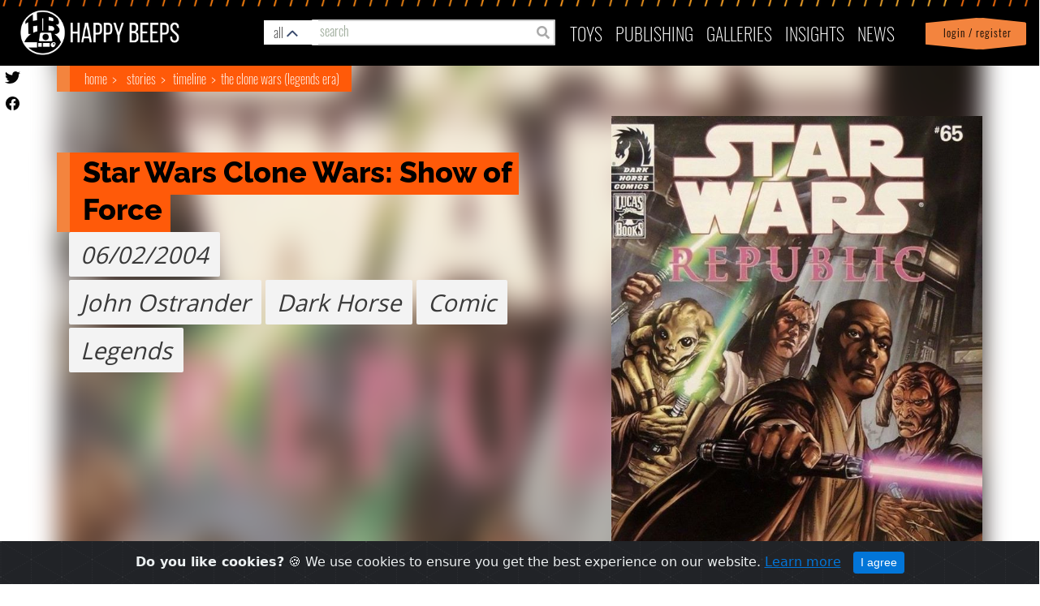

--- FILE ---
content_type: text/html; charset=utf-8
request_url: https://happybeeps.net/starwars-story/star-wars-clone-wars-show-of-force-3170/
body_size: 12586
content:

<html lang="en">

<head>
    <meta charset="UTF-8" />
    <meta http-equiv="X-UA-Compatible" content="IE=edge" />
    <meta name="viewport" content="width=device-width, initial-scale=1.0">
    <link rel="shortcut icon" type="image/png" href="https://happybeeps.net/static/img/favicon.bce0b94e653c.ico" />
    <title>Star Wars Clone Wars: Show of Force</title>
    <meta name="description" content="" />

    <meta property="og:type" content="article" />
    <meta property="og:title" content="Star Wars Clone Wars: Show of Force" />
    <meta property="og:url" content="http://happybeeps.net/starwars-story/star-wars-clone-wars-show-of-force-3170/" />
    <meta property="og:image" content="https://happybeeps-production.s3.amazonaws.com:443/cover_images/Republic_65_cp.jpg"
        itemprop="image" />
    <meta property="og:description" content="" />
    <meta property="fb:app_id" content="1076592262509420" />


    <meta name="twitter:card" content="summary_large_image" />
    <meta name="twitter:site" content="@beeps_happy" />
    <meta name="twitter:title" content="Star Wars Clone Wars: Show of Force" />
    <meta name="twitter:description" content="" />
    <meta name="twitter:image" content="https://happybeeps-production.s3.amazonaws.com:443/cover_images/Republic_65_cp.jpg" />
    <meta name="twitter:creator" content="@beeps_happy" />
    
    <link rel="stylesheet" href="https://maxcdn.bootstrapcdn.com/bootstrap/4.0.0-alpha.6/css/bootstrap.min.css"
        integrity="sha384-rwoIResjU2yc3z8GV/NPeZWAv56rSmLldC3R/AZzGRnGxQQKnKkoFVhFQhNUwEyJ" crossorigin="anonymous" />
    <link rel="stylesheet" href="https://cdnjs.cloudflare.com/ajax/libs/font-awesome/5.13.0/css/all.min.css" />
    
    

    <!-- <link rel="stylesheet" href="https://happybeeps.net/static/css/style.4fd601b91d99.css" /> -->
    <link rel="stylesheet" href="https://happybeeps.net/static/css/magnificpopup.30b593b71d76.css">
    <link rel="stylesheet" href="https://happybeeps.net/static/css/main.70f8469e42a7.css" />
    <link rel="stylesheet" href="https://happybeeps.net/static/css/cookiealert.3c50bbf2088d.css" />
    <link rel="stylesheet" href="https://happybeeps.net/static/css/spinner.9ed207993eaa.css" />
    <link rel="stylesheet" href="https://happybeeps.net/static/css/lightbox.f382c7446447.css" />
    <link rel="stylesheet" href="https://happybeeps.net/static/css/main_nice.663f56c78910.css" />
    <link rel="stylesheet" href="https://happybeeps.net/static/css/nice.a31945cd797c.css" />
    
<link rel="stylesheet" href="https://happybeeps.net/static/css/custom-switch.3ba9b9e93865.css" />
<link rel="stylesheet" href="https://happybeeps.net/static/css/characters.7de2147039aa.css" />
<link rel="stylesheet" href="https://happybeeps.net/static/css/main_nice.663f56c78910.css" />
<link rel="stylesheet" href="https://happybeeps.net/static/css/lightSlider.d74939c8a56d.css" />


    
<style>
	.affiliate-img {
      width: 100%;
      height: 60px;
    }
    @media only screen and (max-width: 600px) {
      .hb-item-detail .row.year-char-manufacturer {
          height: 270px;
      }
    }
    @media only screen and (min-width: 585px) { 
      .affiliate-col {
        margin-left: 15px;
      }
    }
</style>

</head>

<body>




    <!-- navigation -->
    
<nav class="navbar navbar-toggleable-md" id="id_happybeeps_nav">
    <div class="nav-bg-img"></div>
    <ul id="mobile-nav-search">
        <li class="nav-item mobile-nav-search-bg">
          <a class="drawer-butt-search mobile-nav-search-link" href="#"></a>
        </li>
      </ul>

    <ul id="mobile-login-account">
        <li class="nav-item dropdown login-bg d-sm-block d-lg-none">
            
            <a class="nav-link login-bg" href="/accounts/login/?next=/starwars-story/star-wars-clone-wars-show-of-force-3170/"> &nbsp; Login / Register</a>
            
        </li>
    </ul>
    <button class="navbar-toggler navbar-toggler-right collapsed" type="button" data-toggle="dropdown"
        data-target="#navbarNav" aria-controls="navbarNav" aria-expanded="false">
        <div id="id_menu_open">
            <!--just add these span here-->
            <span></span>
            <span></span>
            <span></span>
            <span></span>
            <!--/end span-->
        </div>
        <div id="id_menu_close" style="display: none;">
            <img src="https://happybeeps.net/static/img/times.86db4bbf563e.png" />
        </div>
    </button>
    <a class="navbar-brand" href="/"><img src="https://happybeeps.net/static/img/home-logo.dbcac483de8d.png" /></a>
    <a class="navbar-bug" href="/"><img src="https://happybeeps.net/static/img/home-logo-bug.d10d795e2e1e.png" /></a>
    <!-- searchbar -->
    


<div id="hb-global-search">

  <div class="hb-custom-select-wrapper">
    <div class="hb-custom-select">
      <div class="hb-custom-select__trigger"><span>all</span>
        <div class="hb-arrow"></div>
      </div>
      <div class="hb-custom-options">
        <span class="hb-custom-option selected" data-value="all">all&nbsp;results</span>
        <span class="hb-custom-option" data-value="characters">characters</span>
        <span class="hb-custom-option" data-value="stories">stories</span>
        <span class="hb-custom-option" data-value="timelines">timelines</span>
        <span class="hb-custom-option" data-value="writers">writers</span>
        <span class="hb-custom-option" data-value="publishers">publishers</span>
        <span class="hb-custom-option" data-value="toys">toys</span>
        <span class="hb-custom-option" data-value="merchandise">merchandise</span>
        <span class="hb-custom-option" data-value="publications">publications</span>
        <span class="hb-custom-option" data-value="product lines">product lines</span>
      </div>
    </div>
  </div>

  <div class="hb-global-search-input">
    <span class="fa fa-search form-control-feedback" type="submit" id="id_search_submit"></span>
    <input type="text" class="form-control" placeholder="search" id="id_search" autocomplete="off" value="">
  </div>
</div>



<div id="hb-search-results">
  <!--
  <span class="hb-search-res-cat blue">Merchandise</span>
  <div class="hb-search-result blue">
    <h3>Tortor Porta Ullamcorper Ligula</h3>
    <img src="https://happybeeps.net/static/img/hb-search-placeholder-img-1.72bd0f5cbf2c.jpg" class="hb-search-result-img">
  </div>

  <span class="hb-search-res-cat orange">Publication</span>
  <div class="hb-search-result orange">
    <h3>Tortor Porta Ullamcorper Ligula Tortor Porta Ullamcorper Ligula Tortor Porta Ullamcorper Ligula Tortor Porta
      Ullamcorper Ligula</h3>
    <img src="https://happybeeps.net/static/img/hb-search-placeholder-img-2.19c7117d9f17.jpg" class="hb-search-result-img">
  </div>

  <span class="hb-search-res-cat green">Character</span>
  <div class="hb-search-result green">
    <h3>Pellentesque Consectetur Vehicula Justo Etiam</h3>
    <img src="https://happybeeps.net/static/img/hb-search-placeholder-img-3.09c51dedbf68.jpg" class="hb-search-result-img">
  </div>

  <span class="hb-search-res-cat yellow">Bobblehead</span>
  <div class="hb-search-result yellow">
    <h3>Commodo Adipiscing Lorem</h3>
    <img src="https://happybeeps.net/static/img/hb-search-placeholder-img-4.daf8fbef1115.jpg" class="hb-search-result-img">
  </div>

  <span class="hb-search-res-cat charcoal">Storyline</span>
  <div class="hb-search-result charcoal">
    <h3>Pellentesque Consectetur Vehicula Justo Etiam</h3>
    <img src="https://happybeeps.net/static/img/hb-search-placeholder-img-5.1ff9cc95538f.jpg" class="hb-search-result-img">
  </div>

  <span class="hb-search-res-cat blue">Toy</span>
  <div class="hb-search-result blue">
    <h3>Tortor Porta Ullamcorper Ligula</h3>
    <img src="https://happybeeps.net/static/img/hb-search-placeholder-img-6.1127a7a5446e.jpg" class="hb-search-result-img">
  </div>

  <span class="hb-search-res-cat blue">Character</span>
  <div class="hb-search-result blue">
    <h3>Cursus Ipsum Fringilla Mollis</h3>
    <img src="https://happybeeps.net/static/img/hb-search-placeholder-img-7.7a67516a4ca5.jpg" class="hb-search-result-img">
  </div>
  -->
</div>
    <!-- end -->
    <div class="navbar-collapse collapse" id="navbarNav" aria-expanded="false" style="">
        <ul class="navbar-nav ml-auto topnav top-menu">
            <li class="nav-item d-lg-none">
                <a class="nav-link" href="/">Home</a>
            </li>
            <li class="nav-item dropdown" id="toys_dropdown">
                <a class="nav-link" href="#" id="toys-dropdown" data-toggle="dropdown" aria-haspopup="true"
                    aria-expanded="false">
                    Toys
                    <span class="down-arrow d-lg-none" id="toys-dropdown"><img src="https://happybeeps.net/static/img/down-arrow.d0234e3dc5df.png" id="toys-dropdown"></span>
                </a>
                <div class="dropdown-menu" aria-labelledby="toys-dropdown">
                    <a class="dropdown-item" href="/toys-homepage/">Home</a>
                    <a class="dropdown-item" href="/toys-searchpage/">Search</a>
                    <a class="dropdown-item" href="/just-released-toys/">Just Released</a>
                    <a class="dropdown-item" href="/coming-soon-toys/">Coming Soon</a>
                    <a class="dropdown-item" href="/starwars-characters/">Characters</a>
                    <a class="dropdown-item" href="/starwars-productlines/">Product Lines</a>
                    <a class="dropdown-item" href="/starwars-timeline/">Timeline</a>
                    <a class="dropdown-item"
                        href="/accounts/login/?next=/starwars-story/star-wars-clone-wars-show-of-force-3170/">View
                        Favorites</a>
                </div>
            </li>
            <li class="nav-item dropdown" id="pub_dropdown">
                <a class="nav-link" href="#" id="publishing-dropdown" role="button" data-toggle="dropdown"
                    aria-haspopup="true" aria-expanded="false">
                    publishing <span class="down-arrow d-lg-none"><img src="https://happybeeps.net/static/img/down-arrow.d0234e3dc5df.png" id="publishing-dropdown"></span>
                </a>
                <div class="dropdown-menu" aria-labelledby="publishing-dropdown">
                    <a class="dropdown-item" href="/publishing-homepage/">Home</a>
                    <a class="dropdown-item" href="/stories-searchpage/">Search Stories</a>
                    <a class="dropdown-item" href="/just-released-publications/">Just Released</a>
                    <a class="dropdown-item" href="/coming-soon-publications/">Coming Soon</a>
                    <a class="dropdown-item" href="/starwars-publishing/publishers/">Publishers</a>
                    <a class="dropdown-item" href="/starwars-publishing/writers/">Writers</a>
                    <a class="dropdown-item" href="/starwars-publishing/timeline/">Timeline</a>
                    <a class="dropdown-item" href="/starwars-publishing/favorites/">View Favorites</a>
                </div>
            </li>
            <li class="nav-item">
                <a class="nav-link" href="/collector-galleries/">Galleries</a>
            </li>
            <li class="nav-item dropdown" id="insight_drop">
                <a class="nav-link" href="#" id="insights-dropdown" role="button" data-toggle="dropdown"
                    aria-haspopup="true" aria-expanded="false">
                    INSIGHTS
                    <span class="down-arrow d-lg-none"><img src="https://happybeeps.net/static/img/down-arrow.d0234e3dc5df.png" id="insights-dropdown"></span>
                </a>
                <div class="dropdown-menu" aria-labelledby="insights-dropdown">
                    <a class="dropdown-item" href="/chart-of-day/">Chart of the Day</a>
                </div>
            </li>
            <li class="nav-item">
                <a class="nav-link" href="/news/">News</a>
            </li>
            <li class="nav-item dropdown login-bg d-sm-none d-lg-block d-none">
                
                <a class="nav-link login-bg" href="/accounts/login/?next=/starwars-story/star-wars-clone-wars-show-of-force-3170/"> &nbsp; Login / Register</a>
                
            </li>
        </ul>
    </div>
</nav>
<div id="util-drawer" class="">

    <div class="mobile-search">

        <div class="hb-global-search-input">
          <span class="fa fa-search form-control-feedback" id="id_search_submit"></span>
          <input type="text" class="form-control" placeholder="search" id="id_search_mobile" autocomplete="off" value="">
        </div>
       
    </div> 
    <div class="my-account-items">
        <a href="/accounts/account/">Profile</a> |
        <a href="/accounts/logout/">
            <div class="icon-logout">
            </div>
            logout</a>  
        <a class="drawer-butt-account" href="#">
        <div class="icon-close">
        <svg version="1.1" viewBox="0 0 100 100" xmlns="http://www.w3.org/2000/svg">
          <g>
            <path
              d="m50 94.336c-5.7617 0-11.367-1.0938-16.68-3.2422-5.5078-2.2344-10.438-5.5078-14.668-9.7461-4.2305-4.2383-7.5117-9.1719-9.7344-14.668-2.1602-5.3125-3.2539-10.918-3.2539-16.68s1.0938-11.367 3.2422-16.68c2.2266-5.5 5.5078-10.438 9.7344-14.668 4.2305-4.2266 9.1719-7.5117 14.668-9.7344 5.3242-2.1602 10.93-3.2539 16.691-3.2539s11.367 1.0938 16.68 3.2422c5.5 2.2266 10.438 5.5078 14.668 9.7344 4.2305 4.2305 7.5117 9.1719 9.7344 14.668 2.1602 5.3242 3.2539 10.93 3.2539 16.691s-1.0938 11.367-3.2422 16.68c-2.2344 5.5078-5.5078 10.438-9.7461 14.668-4.2383 4.2266-9.1719 7.5117-14.668 9.7344-5.3125 2.1602-10.918 3.2539-16.68 3.2539zm0-82.812c-10.273 0-19.941 4.0039-27.207 11.27s-11.27 16.934-11.27 27.207 4.0039 19.941 11.27 27.207c15 15 39.414 15 54.414 0s15-39.414 0-54.414c-7.2656-7.2656-16.934-11.27-27.207-11.27z" />
            <path d="m61.387 34.469 4.1445 4.1445-26.918 26.918-4.1445-4.1445z" />
            <path d="m38.613 34.469 26.918 26.918-4.1445 4.1445-26.918-26.918z" />
          </g>
        </svg>
      </div></a>

      </div><!-- /my account items -->
</div><!-- / #util drawer  -->
<div class="hb-global-search">
    <div id="hb-search-mobile-results">
        </div>
</div>

<script type="text/javascript">
    document.querySelector("#navbarNav").addEventListener('click', (e)=>{
       document.querySelector('.navbar-toggler').setAttribute('aria-expanded', "true");
       if(e.target.id == "toys-dropdown") {
        document.querySelector('#toys_dropdown').classList.toggle('show');
       }
       if(e.target.id=="publishing-dropdown"){
        document.querySelector('#pub_dropdown').classList.toggle('show');
       }
       
       if(e.target.id == "insights-dropdown") {
        document.querySelector('#insight_drop').classList.toggle('show');
       }
       if(document.querySelector('.navbar-toggler').getAttribute('aria-expanded') == "true"){
        e.stopPropagation();
       } else {
        $('#id_menu_close').hide();
        $('#id_menu_open').show();
        document.querySelector('.navbar-toggler').setAttribute('aria-expanded', "true");
       }

    });
</script>

    <!-- end -->

    
<a href="https://twitter.com/beeps_happy" target="_new"><img src="https://happybeeps.net/static/img/icon-twitter-black.1a852fda34c0.svg" class="butn-twitter"></a>
<a href="https://www.facebook.com/happybeeps/" target="_new"><img src="https://happybeeps.net/static/img/icon-facebook-black.18f702267def.svg" class="butn-facebook"></a>

<div class="hb-item-detail">
  <div class="container">
    <div class="bg-blur"></div>
    <div class="bread-crumbs">
      <span>
        <a href="/">Home</a>
        <a href="/publishing-homepage/">Stories</a>
        <a href="/starwars-publishing/timeline/?tab=stories">Timeline</a>
        <a
          href="/starwars-publishing/timeline/the-clone-wars-legends-era-6/?tab=stories">The Clone Wars (Legends Era)</a>
      </span>
    </div>
    <div class="row">
      <div class="col-sm-12 col-lg-5">
        
<div class="demo">
  <div id="lightSlider">
    <li class="carousel-item" data-printing_id="3170">
      
      <a href="https://happybeeps-production.s3.amazonaws.com:443/cover_images/Republic_65_cp.jpg" data-lightbox="Star Wars Clone Wars: Show of Force" data-title="">
        <img src="https://happybeeps-production.s3.amazonaws.com:443/cover_images/Republic_65_cp.jpg" alt="Star Wars Clone Wars: Show of Force" data-courtesy-text="" />
      </a>
      
    </li>
  </div>
  <div class="courtesy-text"></div>
</div>
<!--/.Carousel Wrapper-->
      </div>
      <div class="col-sm-12 col-lg-7">
        
<div class="title-info">
    <div class="title-container">
        <span class="title">Star Wars Clone Wars: Show of Force</span>
    </div>
</div>
<div class="row year-char-manufacturer year-manufacturer">
    <div class="col-sm-12">
        <div class="year-char">
            <span class="year">06/02/2004</span><br>
            
            <div class="manufac">John Ostrander</div>
            
            <div class="manufac">Dark Horse</div>
            <div class="manufac">Comic</div><br>
            <div class="manufac">Legends</div>
        </div>
    </div>
</div>

<div class="row flex-column-reverse flex-lg-row mt-4">
    <div class="col-sm-9 col-12 affiliate-col">
        <div class="row flex-row">
            
        </div>
    </div>
    <div class="col-sm-3">
    </div>
  </div>
      </div>
    </div>
    <div class="row own-sign-in">
      <div class="col-sm-3 col-lg-6">
        <a href="/accounts/login/?next=/starwars-story/star-wars-clone-wars-show-of-force-3170/">Sign in to track <br /> your
          collection</a>
      </div>
      <div class="col-sm-9 col-lg-6">
        


      </div>
    </div>
  </div>
</div>
<!-- second section -->
<div class="row hb-section-contents">
  <div class="col-lg-6 overflow-auto">
    <div class="col-xs-12 overflow-auto">
      




    </div>
    <div class="col-xs-12 overflow-auto">
      




    </div>
    <div class="col-xs-12 overflow-auto">
      
<div class="re-tools">
  <div class="header">
    <div class="header-title-container">
      <span class="header-title">Publication History</span>
    </div>
  </div>
  <!-- <div class="re-tools-items"> -->
  
  <div class="re-tools-items masonry">
    
      
<!-- item -->
<div class="retool-item col-lg-4">
    <a class="title" href="/starwars-publication/star-wars-republic-65-4599/">
    <div class="img-container">
    
      <img src="https://happybeeps-production.s3.amazonaws.com:443/cover_images/Republic_65_cp.jpg" alt="Star Wars Republic 65">
    
    </div>
    
      <span>Star Wars Republic 65</span>
    
  </a>
</div>

    
      
<!-- item -->
<div class="retool-item col-lg-4">
    <a class="title" href="/starwars-publication/star-wars-republic-66-4600/">
    <div class="img-container">
    
      <img src="https://happybeeps-production.s3.amazonaws.com:443/cover_images/Republic_66.jpg" alt="Star Wars Republic 66">
    
    </div>
    
      <span>Star Wars Republic 66</span>
    
  </a>
</div>

    
  </div>
  <br clear="all">
  
  <div class="re-tools-items masonry">
    
      
<!-- item -->
<div class="retool-item col-lg-4">
    <a class="title" href="/starwars-publication/star-wars-clone-wars-volume-6-on-the-fields-of-battle-1222/">
    <div class="img-container">
    
      <img src="https://happybeeps-production.s3.amazonaws.com:443/cover_images/cw_6.jpg" alt="Star Wars Clone Wars: Volume 6 - On the Fields of Battle">
    
    </div>
    
      <span>Star Wars Clone Wars: Volume 6 - On the Fields of Battle</span>
    
  </a>
</div>

    
      
<!-- item -->
<div class="retool-item col-lg-4">
    <a class="title" href="/starwars-publication/star-wars-republic-65-hasbro-two-pack-8649/">
    <div class="img-container">
    
      <img src="https://happybeeps-production.s3.amazonaws.com:443/cover_images/Republic_65_cp_34CNkRi.jpg" alt="Star Wars Republic 65 (Hasbro Two-Pack)">
    
    </div>
    
      <span>Star Wars Republic 65 (Hasbro Two-Pack)</span>
    
  </a>
</div>

    
      
<!-- item -->
<div class="retool-item col-lg-4">
    <a class="title" href="/starwars-publication/star-wars-omnibus-clone-wars-volume-2-the-enemy-on-all-sides-4391/">
    <div class="img-container">
    
      <img src="https://happybeeps-production.s3.amazonaws.com:443/cover_images/omnibus_cw_2.jpg" alt="Star Wars Omnibus: Clone Wars Volume 2, The Enemy on All Sides">
    
    </div>
    
      <span>Star Wars Omnibus: Clone Wars Volume 2, The Enemy on All Sides</span>
    
  </a>
</div>

    
      
<!-- item -->
<div class="retool-item col-lg-4">
    <a class="title" href="/starwars-publication/star-wars-legends-epic-collection-clone-wars-volume-2-7643/">
    <div class="img-container">
    
      <img src="https://happybeeps-production.s3.amazonaws.com:443/cover_images/legends_the_clone_wars_2.jpg" alt="Star Wars Legends Epic Collection: Clone Wars Volume 2">
    
    </div>
    
      <span>Star Wars Legends Epic Collection: Clone Wars Volume 2</span>
    
  </a>
</div>

    
  </div>
  
  
  <!-- </div> -->
</div>

    </div>
    
    <div class="col-xs-12 overflow-auto">
      <!-- retools -->
<div class="re-tools">
  <div class="header">
    <div class="header-title-container">
      <span class="header-title">More John Ostrander</span>
    </div>
  </div>
  <div class="re-tools-items">
    
    
  <!-- item -->
  <div class="retool-item">
      <a class="title" href="/starwars-story/star-wars-agent-of-the-empire-hard-targets-737/">
      <div class="img-container">
      
        <img src="https://happybeeps-production.s3.amazonaws.com:443/cover_images/AgentsOfTheEmpire6Final.jpg" alt="Star Wars Agent of the Empire: Hard Targets">
      
      </div>
      <span>Star Wars Agent of the Empire: Hard Targets</span>
    </a>
  </div>

    
    
  <!-- item -->
  <div class="retool-item">
      <a class="title" href="/starwars-story/star-wars-agent-of-the-empire-iron-eclipse-738/">
      <div class="img-container">
      
        <img src="https://happybeeps-production.s3.amazonaws.com:443/cover_images/SWAgentsOfTheEmpire1_Final.jpg" alt="Star Wars Agent of the Empire: Iron Eclipse">
      
      </div>
      <span>Star Wars Agent of the Empire: Iron Eclipse</span>
    </a>
  </div>

    
    
  <!-- item -->
  <div class="retool-item">
      <a class="title" href="/starwars-story/star-wars-boba-fett-agent-of-doom-774/">
      <div class="img-container">
      
        <img src="https://happybeeps-production.s3.amazonaws.com:443/cover_images/Bobafett_agentofdoom.jpg" alt="Star Wars Boba Fett: Agent of Doom">
      
      </div>
      <span>Star Wars Boba Fett: Agent of Doom</span>
    </a>
  </div>

    
    
  <!-- item -->
  <div class="retool-item">
      <a class="title" href="/starwars-story/star-wars-clone-wars-sacrifice-794/">
      <div class="img-container">
      
        <img src="https://happybeeps-production.s3.amazonaws.com:443/cover_images/Republic_49.jpg" alt="Star Wars Clone Wars: Sacrifice">
      
      </div>
      <span>Star Wars Clone Wars: Sacrifice</span>
    </a>
  </div>

    
    
  <!-- item -->
  <div class="retool-item">
      <a class="title" href="/starwars-story/star-wars-clone-wars-schism-796/">
      <div class="img-container">
      
        <img src="https://happybeeps-production.s3.amazonaws.com:443/cover_images/Swjed1cover.jpg" alt="Star Wars Clone Wars: Schism">
      
      </div>
      <span>Star Wars Clone Wars: Schism</span>
    </a>
  </div>

    
    
    <div class="view-more">
      <a href="/starwars-publishing/writers/john-ostrander-209/">View More</a>
    </div>
    
  </div>
</div>

    </div>
    
    
    <div class="col-xs-12 overflow-auto">
      <!-- retools -->
<div class="re-tools">
  <div class="header">
    <div class="header-title-container">
      <span class="header-title">More Star Wars (Dark Horse 1998)</span>
    </div>
  </div>
  <div class="re-tools-items">
    
      
  <!-- item -->
  <div class="retool-item">
      <a class="title" href="/starwars-story/star-wars-vow-of-justice-696/">
      <div class="img-container">
      
        <img src="https://happybeeps-production.s3.amazonaws.com:443/cover_images/Star_Wars_4_pxUt8we.jpg" alt="Star Wars: Vow of Justice">
      
      </div>
      <span>Star Wars: Vow of Justice</span>
    </a>
  </div>

    
      
  <!-- item -->
  <div class="retool-item">
      <a class="title" href="/starwars-story/star-wars-clone-wars-sacrifice-794/">
      <div class="img-container">
      
        <img src="https://happybeeps-production.s3.amazonaws.com:443/cover_images/Republic_49.jpg" alt="Star Wars Clone Wars: Sacrifice">
      
      </div>
      <span>Star Wars Clone Wars: Sacrifice</span>
    </a>
  </div>

    
      
  <!-- item -->
  <div class="retool-item">
      <a class="title" href="/starwars-story/star-wars-clone-wars-blast-radius-798/">
      <div class="img-container">
      
        <img src="https://happybeeps-production.s3.amazonaws.com:443/cover_images/Republic_53.jpg" alt="Star Wars Clone Wars: Blast Radius">
      
      </div>
      <span>Star Wars Clone Wars: Blast Radius</span>
    </a>
  </div>

    
      
  <!-- item -->
  <div class="retool-item">
      <a class="title" href="/starwars-story/star-wars-clone-wars-the-battle-of-jabiim-800/">
      <div class="img-container">
      
        <img src="https://happybeeps-production.s3.amazonaws.com:443/cover_images/Republic_55.jpg" alt="Star Wars Clone Wars: The Battle of Jabiim">
      
      </div>
      <span>Star Wars Clone Wars: The Battle of Jabiim</span>
    </a>
  </div>

    
      
  <!-- item -->
  <div class="retool-item">
      <a class="title" href="/starwars-story/star-wars-clone-wars-enemy-lines-801/">
      <div class="img-container">
      
        <img src="https://happybeeps-production.s3.amazonaws.com:443/cover_images/Republic_59.jpg" alt="Star Wars Clone Wars: Enemy Lines">
      
      </div>
      <span>Star Wars Clone Wars: Enemy Lines</span>
    </a>
  </div>

    
      
    <div class="view-more">
      <a href="/search/?q=&category=stories&series=Star Wars (Dark Horse 1998)">View More</a>
    </div>
    
  </div>
</div>

    </div>
    
    
    <div class="col-xs-12 overflow-auto">
      <div class="re-tools">
  <div class="header">
    <div class="header-title-container">
      <span class="header-title">More Comic from The Clone Wars (Legends Era)</span>
    </div>
  </div>
  <div class="re-tools-items">
  
    
  <!-- item -->
  <div class="retool-item">
      <a class="title" href="/starwars-story/star-wars-clone-wars-sacrifice-794/">
      <div class="img-container">
      
        <img src="https://happybeeps-production.s3.amazonaws.com:443/cover_images/Republic_49.jpg" alt="Star Wars Clone Wars: Sacrifice">
      
      </div>
      <span>Star Wars Clone Wars: Sacrifice</span>
    </a>
  </div>

  
    
  <!-- item -->
  <div class="retool-item">
      <a class="title" href="/starwars-story/star-wars-clone-wars-schism-796/">
      <div class="img-container">
      
        <img src="https://happybeeps-production.s3.amazonaws.com:443/cover_images/Swjed1cover.jpg" alt="Star Wars Clone Wars: Schism">
      
      </div>
      <span>Star Wars Clone Wars: Schism</span>
    </a>
  </div>

  
    
  <!-- item -->
  <div class="retool-item">
      <a class="title" href="/starwars-story/star-wars-clone-wars-blast-radius-798/">
      <div class="img-container">
      
        <img src="https://happybeeps-production.s3.amazonaws.com:443/cover_images/Republic_53.jpg" alt="Star Wars Clone Wars: Blast Radius">
      
      </div>
      <span>Star Wars Clone Wars: Blast Radius</span>
    </a>
  </div>

  
    
  <!-- item -->
  <div class="retool-item">
      <a class="title" href="/starwars-story/star-wars-clone-wars-catspaw-799/">
      <div class="img-container">
      
        <img src="https://happybeeps-production.s3.amazonaws.com:443/cover_images/Swjed2cover.jpg" alt="Star Wars Clone Wars: Catspaw">
      
      </div>
      <span>Star Wars Clone Wars: Catspaw</span>
    </a>
  </div>

  
    
  <!-- item -->
  <div class="retool-item">
      <a class="title" href="/starwars-story/star-wars-clone-wars-the-battle-of-jabiim-800/">
      <div class="img-container">
      
        <img src="https://happybeeps-production.s3.amazonaws.com:443/cover_images/Republic_55.jpg" alt="Star Wars Clone Wars: The Battle of Jabiim">
      
      </div>
      <span>Star Wars Clone Wars: The Battle of Jabiim</span>
    </a>
  </div>

  
    
  <!-- item -->
  <div class="retool-item">
      <a class="title" href="/starwars-story/star-wars-clone-wars-enemy-lines-801/">
      <div class="img-container">
      
        <img src="https://happybeeps-production.s3.amazonaws.com:443/cover_images/Republic_59.jpg" alt="Star Wars Clone Wars: Enemy Lines">
      
      </div>
      <span>Star Wars Clone Wars: Enemy Lines</span>
    </a>
  </div>

  
    
  <!-- item -->
  <div class="retool-item">
      <a class="title" href="/starwars-story/star-wars-clone-wars-double-blind-802/">
      <div class="img-container">
      
        <img src="https://happybeeps-production.s3.amazonaws.com:443/cover_images/Republic_54.jpg" alt="Star Wars Clone Wars: Double Blind">
      
      </div>
      <span>Star Wars Clone Wars: Double Blind</span>
    </a>
  </div>

  
    
  <!-- item -->
  <div class="retool-item">
      <a class="title" href="/starwars-story/star-wars-clone-wars-striking-from-the-shadows-803/">
      <div class="img-container">
      
        <img src="https://happybeeps-production.s3.amazonaws.com:443/cover_images/Republic_63.jpg" alt="Star Wars Clone Wars: Striking from the Shadows">
      
      </div>
      <span>Star Wars Clone Wars: Striking from the Shadows</span>
    </a>
  </div>

  
    
  <!-- item -->
  <div class="retool-item">
      <a class="title" href="/starwars-story/star-wars-clone-wars-aayla-secura-jedi-804/">
      <div class="img-container">
      
        <img src="https://happybeeps-production.s3.amazonaws.com:443/cover_images/Jedi_Aayla.jpg" alt="Star Wars Clone Wars: Aayla Secura (Jedi)">
      
      </div>
      <span>Star Wars Clone Wars: Aayla Secura (Jedi)</span>
    </a>
  </div>

  
    
  <!-- item -->
  <div class="retool-item">
      <a class="title" href="/starwars-story/star-wars-hide-in-plain-sight-1159/">
      <div class="img-container">
      
        <img src="https://happybeeps-production.s3.amazonaws.com:443/cover_images/FCB_2004.jpg" alt="Star Wars: Hide in Plain Sight">
      
      </div>
      <span>Star Wars: Hide in Plain Sight</span>
    </a>
  </div>

  
    
  <!-- item -->
  <div class="retool-item">
      <a class="title" href="/starwars-story/star-wars-routine-valor-1160/">
      <div class="img-container">
      
        <img src="https://happybeeps-production.s3.amazonaws.com:443/cover_images/FCB_2006.jpg" alt="Star Wars: Routine Valor">
      
      </div>
      <span>Star Wars: Routine Valor</span>
    </a>
  </div>

  
    
  <!-- item -->
  <div class="retool-item">
      <a class="title" href="/starwars-story/star-wars-most-precious-weapon-1241/">
      <div class="img-container">
      
        <img src="https://happybeeps-production.s3.amazonaws.com:443/cover_images/Tru2.jpg" alt="Star Wars: Most Precious Weapon">
      
      </div>
      <span>Star Wars: Most Precious Weapon</span>
    </a>
  </div>

  
    
  <!-- item -->
  <div class="retool-item">
      <a class="title" href="/starwars-story/star-wars-practice-makes-perfect-1242/">
      <div class="img-container">
      
        <img src="https://happybeeps-production.s3.amazonaws.com:443/cover_images/Tru3.jpg" alt="Star Wars: Practice Makes Perfect">
      
      </div>
      <span>Star Wars: Practice Makes Perfect</span>
    </a>
  </div>

  
    
  <!-- item -->
  <div class="retool-item">
      <a class="title" href="/starwars-story/star-wars-machines-of-war-1243/">
      <div class="img-container">
      
        <img src="https://happybeeps-production.s3.amazonaws.com:443/cover_images/Tru4.jpg" alt="Star Wars: Machines of War">
      
      </div>
      <span>Star Wars: Machines of War</span>
    </a>
  </div>

  
    
  <!-- item -->
  <div class="retool-item">
      <a class="title" href="/starwars-story/star-wars-general-grievous-2438/">
      <div class="img-container">
      
        <img src="https://happybeeps-production.s3.amazonaws.com:443/cover_images/1.jpg" alt="Star Wars: General Grievous">
      
      </div>
      <span>Star Wars: General Grievous</span>
    </a>
  </div>

  
    
  <!-- item -->
  <div class="retool-item">
      <a class="title" href="/starwars-story/star-wars-fierce-currents-3128/">
      <div class="img-container">
      
        <img src="https://happybeeps-production.s3.amazonaws.com:443/cover_images/51fNrXT8PCL._SX348_BO1204203200_.jpg" alt="Star Wars: Fierce Currents">
      
      </div>
      <span>Star Wars: Fierce Currents</span>
    </a>
  </div>

  
    
  <!-- item -->
  <div class="retool-item">
      <a class="title" href="/starwars-story/star-wars-rogues-gallery-3132/">
      <div class="img-container">
      
        <img src="https://happybeeps-production.s3.amazonaws.com:443/cover_images/51Z0PxzY-iL._SX362_BO1204203200_.jpg" alt="Star Wars: Rogue&#39;s Gallery">
      
      </div>
      <span>Star Wars: Rogue&#39;s Gallery</span>
    </a>
  </div>

  
    
  <!-- item -->
  <div class="retool-item">
      <a class="title" href="/starwars-story/star-wars-the-package-3133/">
      <div class="img-container">
      
        <img src="https://happybeeps-production.s3.amazonaws.com:443/cover_images/51Z0PxzY-iL._SX362_BO1204203200_.jpg" alt="Star Wars: The Package">
      
      </div>
      <span>Star Wars: The Package</span>
    </a>
  </div>

  
    
  <!-- item -->
  <div class="retool-item">
      <a class="title" href="/starwars-story/star-wars-a-stranger-in-town-3134/">
      <div class="img-container">
      
        <img src="https://happybeeps-production.s3.amazonaws.com:443/cover_images/51Z0PxzY-iL._SX362_BO1204203200_.jpg" alt="Star Wars: A Stranger in Town">
      
      </div>
      <span>Star Wars: A Stranger in Town</span>
    </a>
  </div>

  
    
  <!-- item -->
  <div class="retool-item">
      <a class="title" href="/starwars-story/star-wars-one-battle-3135/">
      <div class="img-container">
      
        <img src="https://happybeeps-production.s3.amazonaws.com:443/cover_images/51Z0PxzY-iL._SX362_BO1204203200_.jpg" alt="Star Wars: One Battle">
      
      </div>
      <span>Star Wars: One Battle</span>
    </a>
  </div>

  
    
  <!-- item -->
  <div class="retool-item">
      <a class="title" href="/starwars-story/star-wars-another-fine-mess-3136/">
      <div class="img-container">
      
        <img src="https://happybeeps-production.s3.amazonaws.com:443/cover_images/CWA_4.jpg" alt="Star Wars: Another Fine Mess">
      
      </div>
      <span>Star Wars: Another Fine Mess</span>
    </a>
  </div>

  
    
  <!-- item -->
  <div class="retool-item">
      <a class="title" href="/starwars-story/star-wars-the-brink-3137/">
      <div class="img-container">
      
        <img src="https://happybeeps-production.s3.amazonaws.com:443/cover_images/CWA_4.jpg" alt="Star Wars: The Brink">
      
      </div>
      <span>Star Wars: The Brink</span>
    </a>
  </div>

  
    
  <!-- item -->
  <div class="retool-item">
      <a class="title" href="/starwars-story/star-wars-orders-3138/">
      <div class="img-container">
      
        <img src="https://happybeeps-production.s3.amazonaws.com:443/cover_images/CWA_4.jpg" alt="Star Wars: Orders">
      
      </div>
      <span>Star Wars: Orders</span>
    </a>
  </div>

  
    
  <!-- item -->
  <div class="retool-item">
      <a class="title" href="/starwars-story/star-wars-descent-3139/">
      <div class="img-container">
      
        <img src="https://happybeeps-production.s3.amazonaws.com:443/cover_images/CWA_4.jpg" alt="Star Wars: Descent">
      
      </div>
      <span>Star Wars: Descent</span>
    </a>
  </div>

  
    
  <!-- item -->
  <div class="retool-item">
      <a class="title" href="/starwars-story/star-wars-what-goes-up-3140/">
      <div class="img-container">
      
        <img src="https://happybeeps-production.s3.amazonaws.com:443/cover_images/Clone_Wars_Adventures_Vol_5.jpg" alt="Star Wars: What Goes Up">
      
      </div>
      <span>Star Wars: What Goes Up</span>
    </a>
  </div>

  
    
  <!-- item -->
  <div class="retool-item">
      <a class="title" href="/starwars-story/star-wars-bailed-out-3141/">
      <div class="img-container">
      
        <img src="https://happybeeps-production.s3.amazonaws.com:443/cover_images/Clone_Wars_Adventures_Vol_5.jpg" alt="Star Wars: Bailed Out">
      
      </div>
      <span>Star Wars: Bailed Out</span>
    </a>
  </div>

  
    
  <!-- item -->
  <div class="retool-item">
      <a class="title" href="/starwars-story/star-wars-heroes-on-both-sides-clone-wars-adventures-3142/">
      <div class="img-container">
      
        <img src="https://happybeeps-production.s3.amazonaws.com:443/cover_images/Clone_Wars_Adventures_Vol_5.jpg" alt="Star Wars: Heroes on Both Sides (Clone Wars Adventures)">
      
      </div>
      <span>Star Wars: Heroes on Both Sides (Clone Wars Adventures)</span>
    </a>
  </div>

  
    
  <!-- item -->
  <div class="retool-item">
      <a class="title" href="/starwars-story/star-wars-the-order-of-outcasts-3143/">
      <div class="img-container">
      
        <img src="https://happybeeps-production.s3.amazonaws.com:443/cover_images/Clone_Wars_Adventures_Vol_5.jpg" alt="Star Wars: The Order of Outcasts">
      
      </div>
      <span>Star Wars: The Order of Outcasts</span>
    </a>
  </div>

  
    
  <!-- item -->
  <div class="retool-item">
      <a class="title" href="/starwars-story/star-wars-it-takes-a-thief-3144/">
      <div class="img-container">
      
        <img src="https://happybeeps-production.s3.amazonaws.com:443/cover_images/81Cgz6KDd4L.jpg" alt="Star Wars: It Takes a Thief">
      
      </div>
      <span>Star Wars: It Takes a Thief</span>
    </a>
  </div>

  
    
  <!-- item -->
  <div class="retool-item">
      <a class="title" href="/starwars-story/star-wars-the-drop-3145/">
      <div class="img-container">
      
        <img src="https://happybeeps-production.s3.amazonaws.com:443/cover_images/81Cgz6KDd4L.jpg" alt="Star Wars: The Drop">
      
      </div>
      <span>Star Wars: The Drop</span>
    </a>
  </div>

  
    
  <!-- item -->
  <div class="retool-item">
      <a class="title" href="/starwars-story/star-wars-to-the-vanishing-point-3146/">
      <div class="img-container">
      
        <img src="https://happybeeps-production.s3.amazonaws.com:443/cover_images/81Cgz6KDd4L.jpg" alt="Star Wars: To the Vanishing Point">
      
      </div>
      <span>Star Wars: To the Vanishing Point</span>
    </a>
  </div>

  
    
  <!-- item -->
  <div class="retool-item">
      <a class="title" href="/starwars-story/star-wars-means-and-ends-3147/">
      <div class="img-container">
      
        <img src="https://happybeeps-production.s3.amazonaws.com:443/cover_images/81Cgz6KDd4L.jpg" alt="Star Wars: Means and Ends">
      
      </div>
      <span>Star Wars: Means and Ends</span>
    </a>
  </div>

  
    
  <!-- item -->
  <div class="retool-item">
      <a class="title" href="/starwars-story/star-wars-creature-comfort-3148/">
      <div class="img-container">
      
        <img src="https://happybeeps-production.s3.amazonaws.com:443/cover_images/Clone_Wars_Adventure_Volume_7.jpg" alt="Star Wars: Creature Comfort">
      
      </div>
      <span>Star Wars: Creature Comfort</span>
    </a>
  </div>

  
    
  <!-- item -->
  <div class="retool-item">
      <a class="title" href="/starwars-story/star-wars-spy-girls-3149/">
      <div class="img-container">
      
        <img src="https://happybeeps-production.s3.amazonaws.com:443/cover_images/Clone_Wars_Adventure_Volume_7.jpg" alt="Star Wars: Spy Girls">
      
      </div>
      <span>Star Wars: Spy Girls</span>
    </a>
  </div>

  
    
  <!-- item -->
  <div class="retool-item">
      <a class="title" href="/starwars-story/star-wars-impregnable-3150/">
      <div class="img-container">
      
        <img src="https://happybeeps-production.s3.amazonaws.com:443/cover_images/Clone_Wars_Adventure_Volume_7.jpg" alt="Star Wars: Impregnable">
      
      </div>
      <span>Star Wars: Impregnable</span>
    </a>
  </div>

  
    
  <!-- item -->
  <div class="retool-item">
      <a class="title" href="/starwars-story/star-wars-this-precious-shining-3151/">
      <div class="img-container">
      
        <img src="https://happybeeps-production.s3.amazonaws.com:443/cover_images/Clone_Wars_Adventure_Volume_7.jpg" alt="Star Wars: This Precious Shining">
      
      </div>
      <span>Star Wars: This Precious Shining</span>
    </a>
  </div>

  
    
  <!-- item -->
  <div class="retool-item">
      <a class="title" href="/starwars-story/star-wars-old-scores-3153/">
      <div class="img-container">
      
        <img src="https://happybeeps-production.s3.amazonaws.com:443/cover_images/51XJku0yalL._SX348_BO1204203200_.jpg" alt="Star Wars: Old Scores">
      
      </div>
      <span>Star Wars: Old Scores</span>
    </a>
  </div>

  
    
  <!-- item -->
  <div class="retool-item">
      <a class="title" href="/starwars-story/star-wars-one-of-a-kind-3154/">
      <div class="img-container">
      
        <img src="https://happybeeps-production.s3.amazonaws.com:443/cover_images/51XJku0yalL._SX348_BO1204203200_.jpg" alt="Star Wars: One of a Kind">
      
      </div>
      <span>Star Wars: One of a Kind</span>
    </a>
  </div>

  
    
  <!-- item -->
  <div class="retool-item">
      <a class="title" href="/starwars-story/star-wars-pathways-3155/">
      <div class="img-container">
      
        <img src="https://happybeeps-production.s3.amazonaws.com:443/cover_images/51XJku0yalL._SX348_BO1204203200_.jpg" alt="Star Wars: Pathways">
      
      </div>
      <span>Star Wars: Pathways</span>
    </a>
  </div>

  
    
  <!-- item -->
  <div class="retool-item">
      <a class="title" href="/starwars-story/star-wars-appetite-for-adventure-3156/">
      <div class="img-container">
      
        <img src="https://happybeeps-production.s3.amazonaws.com:443/cover_images/CWA9full.jpg" alt="Star Wars: Appetite for Adventure">
      
      </div>
      <span>Star Wars: Appetite for Adventure</span>
    </a>
  </div>

  
    
  <!-- item -->
  <div class="retool-item">
      <a class="title" href="/starwars-story/star-wars-salvaged-3157/">
      <div class="img-container">
      
        <img src="https://happybeeps-production.s3.amazonaws.com:443/cover_images/CWA9full.jpg" alt="Star Wars: Salvaged">
      
      </div>
      <span>Star Wars: Salvaged</span>
    </a>
  </div>

  
    
  <!-- item -->
  <div class="retool-item">
      <a class="title" href="/starwars-story/star-wars-life-below-3158/">
      <div class="img-container">
      
        <img src="https://happybeeps-production.s3.amazonaws.com:443/cover_images/CWA9full.jpg" alt="Star Wars: Life Below">
      
      </div>
      <span>Star Wars: Life Below</span>
    </a>
  </div>

  
    
  <!-- item -->
  <div class="retool-item">
      <a class="title" href="/starwars-story/star-wars-no-way-out-3159/">
      <div class="img-container">
      
        <img src="https://happybeeps-production.s3.amazonaws.com:443/cover_images/CWA9full.jpg" alt="Star Wars: No Way Out">
      
      </div>
      <span>Star Wars: No Way Out</span>
    </a>
  </div>

  
    
  <!-- item -->
  <div class="retool-item">
      <a class="title" href="/starwars-story/star-wars-graduation-day-3160/">
      <div class="img-container">
      
        <img src="https://happybeeps-production.s3.amazonaws.com:443/cover_images/51wvrmrUjyL._SX348_BO1204203200_.jpg" alt="Star Wars: Graduation Day">
      
      </div>
      <span>Star Wars: Graduation Day</span>
    </a>
  </div>

  
    
  <!-- item -->
  <div class="retool-item">
      <a class="title" href="/starwars-story/star-wars-thunder-road-3161/">
      <div class="img-container">
      
        <img src="https://happybeeps-production.s3.amazonaws.com:443/cover_images/51wvrmrUjyL._SX348_BO1204203200_.jpg" alt="Star Wars: Thunder Road">
      
      </div>
      <span>Star Wars: Thunder Road</span>
    </a>
  </div>

  
    
  <!-- item -->
  <div class="retool-item">
      <a class="title" href="/starwars-story/star-wars-chain-of-command-3162/">
      <div class="img-container">
      
        <img src="https://happybeeps-production.s3.amazonaws.com:443/cover_images/51wvrmrUjyL._SX348_BO1204203200_.jpg" alt="Star Wars: Chain of Command">
      
      </div>
      <span>Star Wars: Chain of Command</span>
    </a>
  </div>

  
    
  <!-- item -->
  <div class="retool-item">
      <a class="title" href="/starwars-story/star-wars-waiting-3163/">
      <div class="img-container">
      
        <img src="https://happybeeps-production.s3.amazonaws.com:443/cover_images/51wvrmrUjyL._SX348_BO1204203200_.jpg" alt="Star Wars: Waiting">
      
      </div>
      <span>Star Wars: Waiting</span>
    </a>
  </div>

  
    
  <!-- item -->
  <div class="retool-item">
      <a class="title" href="/starwars-story/star-wars-clone-wars-count-dooku-jedi-3164/">
      <div class="img-container">
      
        <img src="https://happybeeps-production.s3.amazonaws.com:443/cover_images/Swjed4cover.jpg" alt="Star Wars Clone Wars: Count Dooku (Jedi)">
      
      </div>
      <span>Star Wars Clone Wars: Count Dooku (Jedi)</span>
    </a>
  </div>

  
    
  <!-- item -->
  <div class="retool-item">
      <a class="title" href="/starwars-story/star-wars-clone-wars-dead-ends-3166/">
      <div class="img-container">
      
        <img src="https://happybeeps-production.s3.amazonaws.com:443/cover_images/Republic_61.jpg" alt="Star Wars Clone Wars: Dead Ends">
      
      </div>
      <span>Star Wars Clone Wars: Dead Ends</span>
    </a>
  </div>

  
    
  <!-- item -->
  <div class="retool-item">
      <a class="title" href="/starwars-story/star-wars-clone-wars-no-mans-land-3167/">
      <div class="img-container">
      
        <img src="https://happybeeps-production.s3.amazonaws.com:443/cover_images/Republic_62.jpg" alt="Star Wars Clone Wars: No Man&#39;s Land">
      
      </div>
      <span>Star Wars Clone Wars: No Man&#39;s Land</span>
    </a>
  </div>

  
    
  <!-- item -->
  <div class="retool-item">
      <a class="title" href="/starwars-story/star-wars-clone-wars-bloodlines-3168/">
      <div class="img-container">
      
        <img src="https://happybeeps-production.s3.amazonaws.com:443/cover_images/Republic_64.jpg" alt="Star Wars Clone Wars: Bloodlines">
      
      </div>
      <span>Star Wars Clone Wars: Bloodlines</span>
    </a>
  </div>

  
    
  <!-- item -->
  <div class="retool-item">
      <a class="title" href="/starwars-story/star-wars-clone-wars-forever-young-3171/">
      <div class="img-container">
      
        <img src="https://happybeeps-production.s3.amazonaws.com:443/cover_images/Republic_67.jpg" alt="Star Wars Clone Wars: Forever Young">
      
      </div>
      <span>Star Wars Clone Wars: Forever Young</span>
    </a>
  </div>

  
    
  <!-- item -->
  <div class="retool-item">
      <a class="title" href="/starwars-story/star-wars-clone-wars-armor-3172/">
      <div class="img-container">
      
        <img src="https://happybeeps-production.s3.amazonaws.com:443/cover_images/republic_68.jpg" alt="Star Wars Clone Wars: Armor">
      
      </div>
      <span>Star Wars Clone Wars: Armor</span>
    </a>
  </div>

  
    
  <!-- item -->
  <div class="retool-item">
      <a class="title" href="/starwars-story/star-wars-clone-wars-dreadnaughts-of-rendili-3173/">
      <div class="img-container">
      
        <img src="https://happybeeps-production.s3.amazonaws.com:443/cover_images/Republic_69.jpg" alt="Star Wars Clone Wars: Dreadnaughts of Rendili">
      
      </div>
      <span>Star Wars Clone Wars: Dreadnaughts of Rendili</span>
    </a>
  </div>

  
    
  <!-- item -->
  <div class="retool-item">
      <a class="title" href="/starwars-story/star-wars-clone-wars-obsession-3174/">
      <div class="img-container">
      
        <img src="https://happybeeps-production.s3.amazonaws.com:443/cover_images/10563.jpg" alt="Star Wars Clone Wars: Obsession">
      
      </div>
      <span>Star Wars Clone Wars: Obsession</span>
    </a>
  </div>

  
    
  <!-- item -->
  <div class="retool-item">
      <a class="title" href="/starwars-story/star-wars-clone-wars-brothers-in-arms-free-comic-book-day-3175/">
      <div class="img-container">
      
        <img src="https://happybeeps-production.s3.amazonaws.com:443/cover_images/FCB_2005.jpg" alt="Star Wars Clone Wars: Brothers in Arms (Free Comic Book Day)">
      
      </div>
      <span>Star Wars Clone Wars: Brothers in Arms (Free Comic Book Day)</span>
    </a>
  </div>

  
    
  <!-- item -->
  <div class="retool-item">
      <a class="title" href="/starwars-story/star-wars-clone-wars-trackdown-3176/">
      <div class="img-container">
      
        <img src="https://happybeeps-production.s3.amazonaws.com:443/cover_images/Republic_72.jpg" alt="Star Wars Clone Wars: Trackdown">
      
      </div>
      <span>Star Wars Clone Wars: Trackdown</span>
    </a>
  </div>

  
    
  <!-- item -->
  <div class="retool-item">
      <a class="title" href="/starwars-story/star-wars-clone-wars-siege-of-saleucami-3177/">
      <div class="img-container">
      
        <img src="https://happybeeps-production.s3.amazonaws.com:443/cover_images/Republic_74.jpg" alt="Star Wars Clone Wars: Siege of Saleucami">
      
      </div>
      <span>Star Wars Clone Wars: Siege of Saleucami</span>
    </a>
  </div>

  
    
  <!-- item -->
  <div class="retool-item">
      <a class="title" href="/starwars-story/star-wars-clone-wars-the-best-blades-3169/">
      <div class="img-container">
      
        <img src="https://happybeeps-production.s3.amazonaws.com:443/cover_images/Swjed5cover.jpg" alt="Star Wars Clone Wars: The Best Blades">
      
      </div>
      <span>Star Wars Clone Wars: The Best Blades</span>
    </a>
  </div>

  
    
  <!-- item -->
  <div class="retool-item">
      <a class="title" href="/starwars-story/star-wars-evil-eyes-3285/">
      <div class="img-container">
      
        <img src="https://happybeeps-production.s3.amazonaws.com:443/cover_images/Black.jpg" alt="Star Wars: Evil Eyes">
      
      </div>
      <span>Star Wars: Evil Eyes</span>
    </a>
  </div>

  
    
  <!-- item -->
  <div class="retool-item">
      <a class="title" href="/starwars-story/star-wars-dark-jedi-3290/">
      <div class="img-container">
      
        <img src="https://happybeeps-production.s3.amazonaws.com:443/cover_images/SWManga-Silver.jpg" alt="Star Wars: Dark Jedi">
      
      </div>
      <span>Star Wars: Dark Jedi</span>
    </a>
  </div>

  
    
  <!-- item -->
  <div class="retool-item">
      <a class="title" href="/starwars-story/star-wars-clone-wars-brothers-in-arms-4562/">
      <div class="img-container">
      
        <img src="https://happybeeps-production.s3.amazonaws.com:443/cover_images/Republic_50.jpg" alt="Star Wars Clone Wars: Brothers in Arms">
      
      </div>
      <span>Star Wars Clone Wars: Brothers in Arms</span>
    </a>
  </div>

  
    
  <!-- item -->
  <div class="retool-item">
      <a class="title" href="/starwars-story/star-wars-clone-wars-no-end-in-sight-4564/">
      <div class="img-container">
      
        <img src="https://happybeeps-production.s3.amazonaws.com:443/cover_images/Republic_50.jpg" alt="Star Wars Clone Wars: No End in Sight">
      
      </div>
      <span>Star Wars Clone Wars: No End in Sight</span>
    </a>
  </div>

  
    
  <!-- item -->
  <div class="retool-item">
      <a class="title" href="/starwars-story/star-wars-clone-wars-the-new-face-of-war-797/">
      <div class="img-container">
      
        <img src="https://happybeeps-production.s3.amazonaws.com:443/cover_images/Republic_51.jpg" alt="Star Wars Clone Wars: The New Face of War">
      
      </div>
      <span>Star Wars Clone Wars: The New Face of War</span>
    </a>
  </div>

  
    
  <!-- item -->
  <div class="retool-item">
      <a class="title" href="/starwars-story/star-wars-full-of-surprises-1240/">
      <div class="img-container">
      
        <img src="https://happybeeps-production.s3.amazonaws.com:443/cover_images/Tru1.jpg" alt="Star Wars: Full of Surprises">
      
      </div>
      <span>Star Wars: Full of Surprises</span>
    </a>
  </div>

  
    
  <!-- item -->
  <div class="retool-item">
      <a class="title" href="/starwars-story/star-wars-heavy-metal-jedi-3127/">
      <div class="img-container">
      
        <img src="https://happybeeps-production.s3.amazonaws.com:443/cover_images/51fNrXT8PCL._SX348_BO1204203200_.jpg" alt="Star Wars: Heavy Metal Jedi">
      
      </div>
      <span>Star Wars: Heavy Metal Jedi</span>
    </a>
  </div>

  
    
  <!-- item -->
  <div class="retool-item">
      <a class="title" href="/starwars-story/star-wars-clone-wars-photo-comic-2352/">
      <div class="img-container">
      
        <img src="https://happybeeps-production.s3.amazonaws.com:443/cover_images/51BCJ55M4HL.jpg" alt="Star Wars: Clone Wars (Photo Comic)">
      
      </div>
      <span>Star Wars: Clone Wars (Photo Comic)</span>
    </a>
  </div>

  
    
  <!-- item -->
  <div class="retool-item">
      <a class="title" href="/starwars-story/star-wars-clone-wars-hate-and-fear-3165/">
      <div class="img-container">
      
        <img src="https://happybeeps-production.s3.amazonaws.com:443/cover_images/Republic_60.jpg" alt="Star Wars Clone Wars: Hate and Fear">
      
      </div>
      <span>Star Wars Clone Wars: Hate and Fear</span>
    </a>
  </div>

  
    
  <!-- item -->
  <div class="retool-item">
      <a class="title" href="/starwars-story/star-wars-blind-force-3126/">
      <div class="img-container">
      
        <img src="https://happybeeps-production.s3.amazonaws.com:443/cover_images/51fNrXT8PCL._SX348_BO1204203200_.jpg" alt="Star Wars: Blind Force">
      
      </div>
      <span>Star Wars: Blind Force</span>
    </a>
  </div>

  
    
  <!-- item -->
  <div class="retool-item">
      <a class="title" href="/starwars-story/star-wars-run-mace-run-3131/">
      <div class="img-container">
      
        <img src="https://happybeeps-production.s3.amazonaws.com:443/cover_images/CWA_2.jpg" alt="Star Wars: Run Mace Run">
      
      </div>
      <span>Star Wars: Run Mace Run</span>
    </a>
  </div>

  
    
  <!-- item -->
  <div class="retool-item">
      <a class="title" href="/starwars-story/star-wars-versus-3152/">
      <div class="img-container">
      
        <img src="https://happybeeps-production.s3.amazonaws.com:443/cover_images/51XJku0yalL._SX348_BO1204203200_.jpg" alt="Star Wars: Versus">
      
      </div>
      <span>Star Wars: Versus</span>
    </a>
  </div>

  
    
  <!-- item -->
  <div class="retool-item">
      <a class="title" href="/starwars-story/star-wars-skywalkers-3129/">
      <div class="img-container">
      
        <img src="https://happybeeps-production.s3.amazonaws.com:443/cover_images/CWA_2.jpg" alt="Star Wars: Skywalkers">
      
      </div>
      <span>Star Wars: Skywalkers</span>
    </a>
  </div>

  
    
  <!-- item -->
  <div class="retool-item">
      <a class="title" href="/starwars-story/star-wars-clone-wars-jangos-legacy-4563/">
      <div class="img-container">
      
        <img src="https://happybeeps-production.s3.amazonaws.com:443/cover_images/Republic_50.jpg" alt="Star Wars Clone Wars: Jango&#39;s Legacy">
      
      </div>
      <span>Star Wars Clone Wars: Jango&#39;s Legacy</span>
    </a>
  </div>

  
  </div>
</div>

    </div>
    
  </div>
  <div class="col-lg-6 overflow-auto">
    <div class="col-xs-12 overflow-auto">
      

<div class="row m-0">
  <div class="rel-news" style="overflow:hidden; margin-top:0px;">
  <div class="re-tools d-md-none">
    <div class="header">
      <div class="header-title-container">
        <span class="header-title">Featured</span>
      </div>
    </div>
  </div>
  
  
  <!-- news item -->
  <div class="rel-news-item">
  
      <img class="main-img" src="https://happybeeps-production.s3.amazonaws.com:443/news/Screenshot_2024-04-21_095557.png">
  
      <div class="title">
          <div class="title-tag">News</div>
          <div class="title-text">Final Lego Star Wars May the 4th Products!</div>
      </div>
      <div class="view-hb-news">
          <a href="/news/final-lego-star-wars-may-the-4th-products/">View</a>
      </div>
      <img class="slants" src="https://happybeeps.net/static/img/slants-white.877e8bb46d6e.svg" />
  </div>
  
  <!-- news item -->
  <div class="rel-news-item">
  
      <img class="main-img" src="https://happybeeps-production.s3.amazonaws.com:443/news/Screenshot_2024-04-21_094723.png">
  
      <div class="title">
          <div class="title-tag">News</div>
          <div class="title-text">Two New Black Series Products Announced!</div>
      </div>
      <div class="view-hb-news">
          <a href="/news/two-new-black-series-products-announced/">View</a>
      </div>
      <img class="slants" src="https://happybeeps.net/static/img/slants-white.877e8bb46d6e.svg" />
  </div>
  
  <!-- news item -->
  <div class="rel-news-item">
  
      <img class="main-img" src="https://happybeeps-production.s3.amazonaws.com:443/news/Screenshot_2024-04-21_094228.png">
  
      <div class="title">
          <div class="title-tag">News</div>
          <div class="title-text">Mattel Plush Releases New Din Grogu Plush!</div>
      </div>
      <div class="view-hb-news">
          <a href="/news/mattel-plush-releases-new-din-grogu-plush/">View</a>
      </div>
      <img class="slants" src="https://happybeeps.net/static/img/slants-white.877e8bb46d6e.svg" />
  </div>
  
  <!-- news item -->
  <div class="rel-news-item">
  
      <img class="main-img" src="https://happybeeps-production.s3.amazonaws.com:443/news/Screenshot_2024-04-21_092848.png">
  
      <div class="title">
          <div class="title-tag">News</div>
          <div class="title-text">Marvel Star Wars Solicitations for July 2024</div>
      </div>
      <div class="view-hb-news">
          <a href="/news/marvel-star-wars-solicitations-for-july-2024/">View</a>
      </div>
      <img class="slants" src="https://happybeeps.net/static/img/slants-white.877e8bb46d6e.svg" />
  </div>
  
  </div>
</div>



    </div>
  </div>
</div>


    <!-- fooler -->
    
<div id="footer">
        <div class="container f-menu-list">
            <div class="row">
                <div class="f-menu">
                    <h3>
                        About us
                    </h3>
                    <ul class="nav nav-pills nav-stacked">
                        <li><a href="/about-happybeeps/">What is Happy Beeps?</a></li>
                        <li><a href="/frequently-asked-questions/">FAQ's</a></li>
                        <li><a href="/privacy-policy/">Privacy Policy</a></li>
                    </ul>
                </div>
                <div class="f-menu">
                    <h3>
                        Contact Us
                    </h3>
                    <ul class="nav nav-pills nav-stacked">
                        <li><a href="/contact-us/">Contact Us</a></li>
                        <li><a href="/suggestion-box/">Suggestion Box</a></li>
                    </ul>
                </div>
                <div class="f-menu">
                    <h3>
                        Pages
                    </h3>
                    <ul class="nav nav-pills nav-stacked">
                        <li><a href="/toys-homepage/">Toys</a></li>
                        <li><a href="/publishing-homepage/">Publishing</a></li>
                        <li><a>Art (Coming Soon!)</a></li>
                    </ul>
                </div>
                <div class="f-menu">
                    <h3>&nbsp;</h3>
                    <ul class="nav nav-pills nav-stacked">
                       <li><a href="/news/">News</a></li>
                    </ul>
                </div>
                <div class="col-md-6 footer_logo">
                    <img src="https://happybeeps.net/static/img/home-logo.dbcac483de8d.png" />
                </div>
                <div class="col-md-6">
                    <ul class="social-icons">

                        <li>
                            <a href="https://facebook.com/happybeeps/" rel="nofollow" target="_blank">
                                <img src="https://happybeeps.net/static/img/icon-fb.ed503534b2b1.svg" />
                            </a>
                        </li>


                        <li>
                            <a href="https://twitter.com/beeps_happy" rel="nofollow" target="_blank">
                                <img src="https://happybeeps.net/static/img/icon-tw.d77c5509f04b.svg">
                            </a>
                        </li>
                    </ul>
                </div>
            </div>
            <br clear="all">
            <br clear="all">

            <div class="row copy_powered">
                <div class="col-md-4 col-sm-6 col-xs-12">
                    Copyright © 2021 | happybeeps.net
                </div>
                <div class="col-sm-6 col-xs-12">
                    <a href=" https://agiliq.com/" target="_blank" nofollow="">Powered by Agiliq</a>
                </div>
            </div>
            <br clear="all">
        </div>
    </div>
    <div class="alert alert-dismissible text-center cookiealert" role="alert">
        <div class="cookiealert-container">
            <b>Do you like cookies?</b> &#x1F36A; We use cookies to ensure you get the best experience on our website. <a href="/privacy-policy/" target="_blank">Learn more</a>
            <button type="button" class="btn btn-primary btn-sm acceptcookies" aria-label="Close">
                I agree
            </button>
        </div>
    </div>
    <!-- Global site tag (gtag.js) - Google Analytics -->
    <script async src="https://www.googletagmanager.com/gtag/js?id=UA-134701100-1"></script>
    <script>
  window.dataLayer = window.dataLayer || [];
  function gtag(){dataLayer.push(arguments);}
  gtag('js', new Date());

  gtag('config', 'UA-134701100-1');
</script>

    <!-- Footer - end -->

    

    <!-- script -->
    
    <script src="https://ajax.googleapis.com/ajax/libs/jquery/3.4.1/jquery.min.js"></script>
    <script src="https://cdnjs.cloudflare.com/ajax/libs/tether/1.4.0/js/tether.min.js"
        integrity="sha384-DztdAPBWPRXSA/3eYEEUWrWCy7G5KFbe8fFjk5JAIxUYHKkDx6Qin1DkWx51bBrb"
        crossorigin="anonymous"></script>
    <script src="https://maxcdn.bootstrapcdn.com/bootstrap/4.0.0-alpha.6/js/bootstrap.min.js"
        integrity="sha384-vBWWzlZJ8ea9aCX4pEW3rVHjgjt7zpkNpZk+02D9phzyeVkE+jo0ieGizqPLForn"
        crossorigin="anonymous"></script>
    <script src="https://cdnjs.cloudflare.com/ajax/libs/font-awesome/5.13.0/js/regular.min.js"></script>
    <script src="https://cdnjs.cloudflare.com/ajax/libs/js-cookie/2.2.1/js.cookie.min.js"
        integrity="sha256-oE03O+I6Pzff4fiMqwEGHbdfcW7a3GRRxlL+U49L5sA=" crossorigin="anonymous"></script>
    <script src="https://happybeeps.net/static/js/lightbox.fa8f8c6b2c7f.js"></script>
    
<script src="https://happybeeps.net/static/js/lightSlider.d622f42ba002.js"></script>
<script src="https://unpkg.com/masonry-layout@4/dist/masonry.pkgd.js"></script>

    
    <!-- <script src="https://happybeeps.net/static/js/main.ad24d566c52d.js"></script> -->
    <script src="https://happybeeps.net/static/js/cookiealert.4b4a4abbe67b.js"></script>
    <script src="https://happybeeps.net/static/js/magnific-popup.360c025f90d8.js"></script>
    

    <script>
        lightbox.option({
            "albumLabel": false,
            "showImageNumberLabel": false
        });
    </script>
    <script type="text/javascript">

        $(document).ready(function () {
            $('.logout a').click(function (e) {
                e.preventDefault();
                window.location.href = $(this).attr('href');
            })
            $('[data-toggle="tooltip"]').tooltip();
           
         $('#navbarNav').on('show.bs.dropdown', function () {
                $('#id_menu_close').show();
                $('#id_menu_open').hide();
            });
            $('#navbarNav').on('hide.bs.dropdown', function (e) {
                $('#id_menu_close').hide();
                $('#id_menu_open').show();
            })
        }); 
        /* Global search */
        let is_mobile=false;
function showSearchResults(is_mobile=false){
    var q, category;
    if(is_mobile){
        q = $('#id_search_mobile').val();
        category = "all";
    } else {
     q = $('#id_search').val();
     category = ($('.hb-custom-option.selected').data() || {}).value;
    }
    window.location.href = `/search/?q=${q}&category=${category}`; 
}

function getSearchResults(is_mobile=false) {
    var category, q;
    if(is_mobile) {
        category = "all";
        q = $("#id_search_mobile").val();
        $is_mobile = is_mobile;
    } else{
        category = ($('.hb-custom-option.selected').data() || {}).value;
        q = $('#id_search').val();
        $is_mobile = is_mobile;
    }
    var url = '/search/';
    data = { category, q }
    if(is_mobile){
        $('#hb-search-mobile-results').hide()
    } else{
       $('#hb-search-results').hide();
    }
    $.get(url, data, function (resp) {
        if(is_mobile){
            $('#hb-search-mobile-results').html(resp.results);
            $('#hb-search-mobile-results').show();
        } else {
            $('#hb-search-results').html(resp.results);
            $('#hb-search-results').show();
        }
        window.location.href = url + `?category=${category}&q=${q}`
    });
}

document.querySelector('.hb-custom-select-wrapper').addEventListener('click', function () {
    this.querySelector('.hb-custom-select').classList.toggle('open');
})

for (const option of document.querySelectorAll(".hb-custom-option")) {
    option.addEventListener('click', function () {
        if (!this.classList.contains('selected')) {
            this.parentNode.querySelector('.hb-custom-option.selected').classList.remove('selected');
            this.classList.add('selected');
            this.closest('.hb-custom-select').querySelector('.hb-custom-select__trigger span').textContent = this.textContent;
            // update search
            getSearchResults();
        }
    })
}

window.addEventListener('click', function (e) {
    const select = document.querySelector('.hb-custom-select')
    if (!select.contains(e.target)) {
        select.classList.remove('open');
    }
});

/* Agiliq script */
$(document).ready(function () {
    var typingTimer;
    var interval = 200;
    $('#id_search').on('input', function () {
        clearTimeout(typingTimer);
        var search_term = $(this).val();
        if (search_term) {
            typingTimer = setTimeout(
                function () {
                    getSearchResults()
                },
                interval
            );
        }
    });
   
    // hide results
    var mouse_is_inside = false;
    $('.hb-search-results').hover(function () {
        mouse_is_inside = true;
    }, function () {
        mouse_is_inside = false;
    });
    
    $("body").mouseup(function () {
        if (!mouse_is_inside) $('#hb-search-results').hide();
    });
    
    $('#id_search_submit').click(showSearchResults);
    
    $("#id_search").keyup(function(e){ 
        var code = e.key;
        if(code === "Enter"){
            e.preventDefault();
            showSearchResults(is_mobile=false);
        }
        
    });
    $("#id_search_mobile").keyup(function(e){ 
        var code = e.key;
        if(code === "Enter"){
            e.preventDefault();
            showSearchResults(is_mobile=true);
        }
        
    });
    
});

/**end**/
        
    </script>

    <script>
        $(document).ready(function () {
            $('.drawer-butt-account').on('click', function(e) {
              $('#util-drawer').toggleClass("open-account");
              $('#util-drawer').removeClass("open-search");
              e.preventDefault();
            });
            $('.drawer-butt-search').on('click', function (e) {
              $('#util-drawer').removeClass("open-account");
              $('#util-drawer').toggleClass("open-search");
               e.preventDefault();
             });
         });
    </script>  
    
<script type="text/javascript">
  $(document).ready(function() {
    var carouselUtils = function(obj) {
        var printingInfo = $(obj).find('.active').data();
        var courtesy = $('.courtesy-text');
        courtesy.hide();
        var img_obj = $(obj).find('.active').find('img');
        // courtesy text
        var courtesyText = img_obj.data('courtesy-text');
        if (courtesyText) {
            $('.courtesy-text').html(courtesyText);
            courtesy.show();
        }
        // set bg image
        var img_url = img_obj.attr('src');
        $('.bg-blur').css({ 'background-image': "url(" + img_url + ")" });
    }
    // carousel
    $('#lightSlider').lightSlider({
        gallery: true,
        item: 1,
        loop:true,
        slideMargin: 0,
        thumbItem: 9,
        adaptiveHeight: true,
        slideEndAnimation: false,
       onSliderLoad: function(e){
           carouselUtils(e);
        },
       onAfterSlide: function(e){
           carouselUtils(e);
        }
    });
});
  var modal_form_template = `
<!-- Modal -->
<div class="modal fade" id="id_multi_printing_own" tabindex="-1" role="dialog" aria-labelledby="multi_printings" aria-hidden="true">
  <div class="modal-dialog" role="document">
  <form id="id_form_multi_printing_own" action="#" method="post" enctype="multipart/form-data" onsubmit="ownSelectedPrintings(event)">
    <div class="modal-content">
        <div class="modal-body">
            <h5 class="modal-title">Which of these printings do you own?</h5>
        </div>
        <div class="modal-footer">
        <button type="button" class="btn btn-secondary" data-dismiss="modal">Close</button>
        <button type="submit" class="btn btn-primary">Submit</button>
        </div>
        <div class="control-group error">
            <div class="controls">
                <span class="help-inline" id="id_error"></span>
            </div>
        </div>
        <br clear="all"/>
      </div>
    </div>
  </form>
</div>
`

function ownSelectedPrintings(e){
    e.preventDefault();
    $('#id_error').text('');
    var printings = []
    $('#id_form_multi_printing_own input[name=printing]:checked').each(function(index, obj){
        printings.push($(obj).val());
    });
    var story_id = $('#id_multi_printing_own').data('story_id');
    var data = {printings, story_id, action: 'own', 'popup_submit': true}
    var url = "/starwars-publishing/story-ownership/";
    $.ajax({
        url: url,
        type: 'POST',
        data: data,
        success: function (response) {
            $('.loading').hide();
            if (response.success){
                if(response.action == 'added_own'){
                    $('.story-owned[data-story_id="' + story_id + '"]').addClass('active');
                    $('.story-wanted[data-story_id="' + story_id + '"]').attr('disabled', true);
                }else{
                    $('.story-owned[data-story_id="' + story_id + '"]').removeClass('active');
                    $('.story-wanted[data-story_id="' + story_id + '"]').attr('disabled', false);
                }
                $('#id_multi_printing_own').modal('hide');
            }else{
                alert(response.message)
            }
        }
    });
    return false;
}


function showStoryPrintings(releases, story_id){
    $('#id_multi_printing_own').remove();
    $('body').append($(modal_form_template));
    $.each(releases, function(key, printings){
        $.each(printings, function(index, obj){
            var template = `
            <div class="checkbox">
                <label><input type="checkbox" value="${obj.id}" name="printing"><span style="padding-left:10px">${obj.printing}</span></label>
            </div>
            `
            var checkbox = $(template);
            if(obj.ownership){
                checkbox.find('input[type="checkbox"]').attr('checked', 'checked');
            }
            $('#id_multi_printing_own').find('.modal-body').append(checkbox);
        });
        $('#id_multi_printing_own').find('.modal-body').append('<hr style="margin:0;" />');
    })
    $('#id_multi_printing_own').data('story_id', story_id);
    $('#id_multi_printing_own').modal();
}

$(document).ready(function(){

    // story owned
    $('body').on('click', '.story-owned', function(e){
        e.preventDefault();
        var data = $(this).data();
        var story_id = data['story_id'];
        var url = "/starwars-publishing/story-ownership/"
        $.ajax({
            url: url,
            type: 'POST',
            data: data,
            success: function (response) {
                $('.loading').hide();
                if (response.success){
                    if(response.action == 'added_own'){
                        $('.story-owned[data-story_id="' + story_id + '"]').addClass('active');
                        $('.story-wanted[data-story_id="' + story_id + '"]').attr('disabled', true);
                    }else if(response.action == 'printings_popup'){
                        showStoryPrintings(response.printings, story_id)
                    }else{
                        $('.story-owned[data-story_id="' + story_id + '"]').removeClass('active');
                        $('.story-wanted[data-story_id="' + story_id + '"]').attr('disabled', false);
                    }
                }else{
                    alert(response.message)
                }
            }
        });
    })

    // story wanted
    $('body').on('click', '.story-wanted', function(e){
        e.preventDefault();
        var data = $(this).data();
        var story_id = data['story_id'];
        var url = "/starwars-publishing/story-ownership/"
        $('.loading').show();
        $.ajax({
            url: url,
            type: 'POST',
            data: data,
            success: function (response) {
                $('.loading').hide();
                if (response.success){
                    if(response.action == 'added_want'){
                        $('.story-wanted[data-story_id="' + story_id + '"]').addClass('active');
                        $('.story-owned[data-story_id="' + story_id + '"]').attr('disabled', true);
                    }else{
                        $('.story-wanted[data-story_id="' + story_id + '"]').removeClass('active');
                        $('.story-owned[data-story_id="' + story_id + '"]').attr('disabled', false);
                    }
                }else{
                    alert(response.message)
                }
            }
        });
    }); 
});


  $(window).on('load', function () {
    $grid = $('.re-tools-items');
    $grid.masonry({
      // options
      itemSelector: '.retool-item,.view-more',
      columnWidth: 100,
      horizontalOrder: true,
      percentPosition: true,
      gutter: 60
    });
    $grid.masonry('layout');
    /*  $grid.imagesLoaded().progress(function () {
        $grid.masonry('layout');
      });*/
  });

  // display initial image info
  if ($('#story_car li').length > 0) {
    data = $('#story_car li').first().data();
    for (var key in data) {
      if (key == 'courtesyText') {
        $(`#${key}`).html($(data[key]));
      }
    }
  }
  // toggle story pub
  $('.fa-angle-right').click(function () {
    $(this).toggleClass('fa-angle-right fa-angle-down');
    $item = $(this).closest('.prod-toggle-item');
    $item.find('.toggle-body').toggleClass('hidden');
  });

</script>

<script defer src="https://static.cloudflareinsights.com/beacon.min.js/vcd15cbe7772f49c399c6a5babf22c1241717689176015" integrity="sha512-ZpsOmlRQV6y907TI0dKBHq9Md29nnaEIPlkf84rnaERnq6zvWvPUqr2ft8M1aS28oN72PdrCzSjY4U6VaAw1EQ==" data-cf-beacon='{"version":"2024.11.0","token":"795100b1897e4b9092d95427c9912343","r":1,"server_timing":{"name":{"cfCacheStatus":true,"cfEdge":true,"cfExtPri":true,"cfL4":true,"cfOrigin":true,"cfSpeedBrain":true},"location_startswith":null}}' crossorigin="anonymous"></script>
</body>

</html>